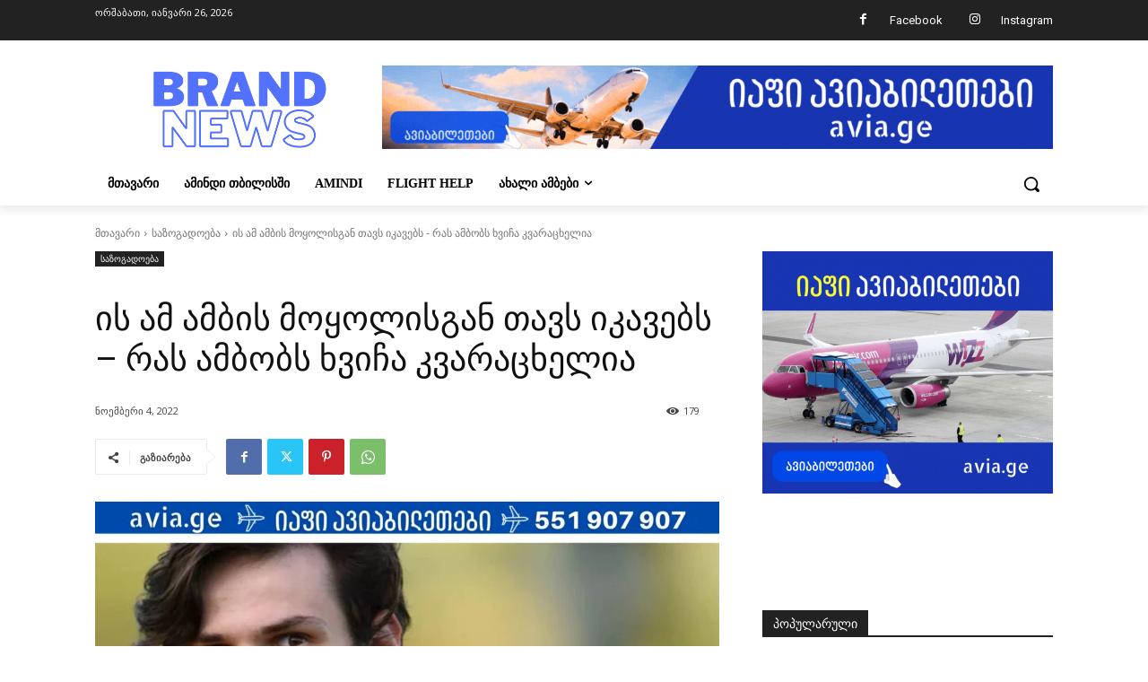

--- FILE ---
content_type: text/html; charset=UTF-8
request_url: https://brandnews.ge/wp-admin/admin-ajax.php?td_theme_name=Newspaper&v=12.7.3
body_size: -432
content:
{"2594":179}